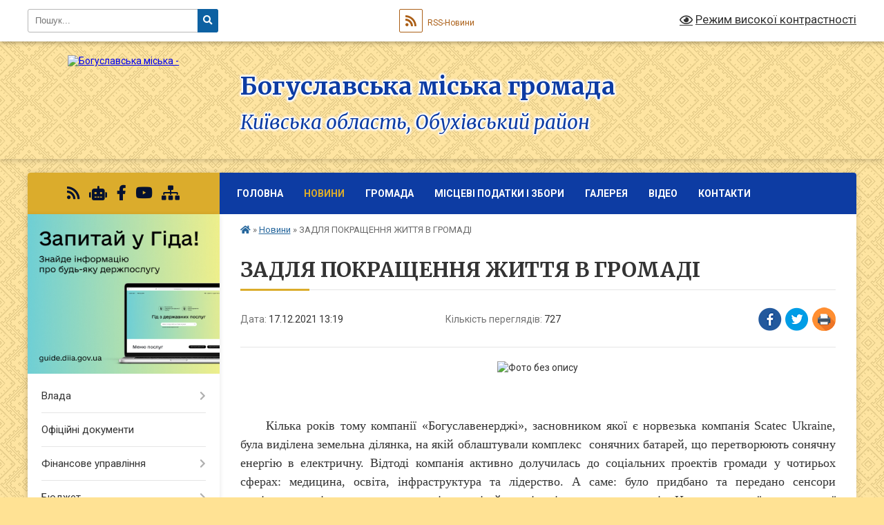

--- FILE ---
content_type: text/html; charset=UTF-8
request_url: https://boguslavska-gromada.gov.ua/news/1639740304/
body_size: 20616
content:
<!DOCTYPE html>
<html lang="uk">
<head>
	<!--[if IE]><meta http-equiv="X-UA-Compatible" content="IE=edge"><![endif]-->
	<meta charset="utf-8">
	<meta name="viewport" content="width=device-width, initial-scale=1">
	<!--[if IE]><script>
		document.createElement('header');
		document.createElement('nav');
		document.createElement('main');
		document.createElement('section');
		document.createElement('article');
		document.createElement('aside');
		document.createElement('footer');
		document.createElement('figure');
		document.createElement('figcaption');
	</script><![endif]-->
	<title>ЗАДЛЯ ПОКРАЩЕННЯ ЖИТТЯ В ГРОМАДІ | Богуславська громада</title>
	<meta name="description" content=". .  . . Кілька років тому компанії &amp;laquo;Богуславенерджі&amp;raquo;, засновником якої є норвезька компанія Scatec Ukraine, була виділена земельна ділянка, на якій облаштували комплекс  сонячних батарей, що перетворюють сонячну енерг">
	<meta name="keywords" content="ЗАДЛЯ, ПОКРАЩЕННЯ, ЖИТТЯ, В, ГРОМАДІ, |, Богуславська, громада">

	
		<meta property="og:image" content="https://rada.info/upload/users_files/25299709/5cce22a968d1a6416f19b79b94129426.jpg">
	<meta property="og:image:width" content="720">
	<meta property="og:image:height" content="540">
			<meta property="og:title" content="ЗАДЛЯ ПОКРАЩЕННЯ ЖИТТЯ В ГРОМАДІ">
				<meta property="og:type" content="article">
	<meta property="og:url" content="https://boguslavska-gromada.gov.ua/news/1639740304/">
		
		<link rel="apple-touch-icon" sizes="57x57" href="https://gromada.org.ua/apple-icon-57x57.png">
	<link rel="apple-touch-icon" sizes="60x60" href="https://gromada.org.ua/apple-icon-60x60.png">
	<link rel="apple-touch-icon" sizes="72x72" href="https://gromada.org.ua/apple-icon-72x72.png">
	<link rel="apple-touch-icon" sizes="76x76" href="https://gromada.org.ua/apple-icon-76x76.png">
	<link rel="apple-touch-icon" sizes="114x114" href="https://gromada.org.ua/apple-icon-114x114.png">
	<link rel="apple-touch-icon" sizes="120x120" href="https://gromada.org.ua/apple-icon-120x120.png">
	<link rel="apple-touch-icon" sizes="144x144" href="https://gromada.org.ua/apple-icon-144x144.png">
	<link rel="apple-touch-icon" sizes="152x152" href="https://gromada.org.ua/apple-icon-152x152.png">
	<link rel="apple-touch-icon" sizes="180x180" href="https://gromada.org.ua/apple-icon-180x180.png">
	<link rel="icon" type="image/png" sizes="192x192"  href="https://gromada.org.ua/android-icon-192x192.png">
	<link rel="icon" type="image/png" sizes="32x32" href="https://gromada.org.ua/favicon-32x32.png">
	<link rel="icon" type="image/png" sizes="96x96" href="https://gromada.org.ua/favicon-96x96.png">
	<link rel="icon" type="image/png" sizes="16x16" href="https://gromada.org.ua/favicon-16x16.png">
	<link rel="manifest" href="https://gromada.org.ua/manifest.json">
	<meta name="msapplication-TileColor" content="#ffffff">
	<meta name="msapplication-TileImage" content="https://gromada.org.ua/ms-icon-144x144.png">
	<meta name="theme-color" content="#ffffff">
	
	
		<meta name="robots" content="">
	
	<link rel="preconnect" href="https://fonts.googleapis.com">
	<link rel="preconnect" href="https://fonts.gstatic.com" crossorigin>
	<link href="https://fonts.googleapis.com/css?family=Merriweather:400i,700|Roboto:400,400i,700,700i&amp;subset=cyrillic-ext" rel="stylesheet">

    <link rel="preload" href="https://cdnjs.cloudflare.com/ajax/libs/font-awesome/5.9.0/css/all.min.css" as="style">
	<link rel="stylesheet" href="https://cdnjs.cloudflare.com/ajax/libs/font-awesome/5.9.0/css/all.min.css" integrity="sha512-q3eWabyZPc1XTCmF+8/LuE1ozpg5xxn7iO89yfSOd5/oKvyqLngoNGsx8jq92Y8eXJ/IRxQbEC+FGSYxtk2oiw==" crossorigin="anonymous" referrerpolicy="no-referrer" />
	
	
    <link rel="preload" href="//gromada.org.ua/themes/ukraine/css/styles_vip.css?v=3.38" as="style">
	<link rel="stylesheet" href="//gromada.org.ua/themes/ukraine/css/styles_vip.css?v=3.38">
	
	<link rel="stylesheet" href="//gromada.org.ua/themes/ukraine/css/64453/theme_vip.css?v=1768763050">
	
		<!--[if lt IE 9]>
	<script src="https://oss.maxcdn.com/html5shiv/3.7.2/html5shiv.min.js"></script>
	<script src="https://oss.maxcdn.com/respond/1.4.2/respond.min.js"></script>
	<![endif]-->
	<!--[if gte IE 9]>
	<style type="text/css">
		.gradient { filter: none; }
	</style>
	<![endif]-->

</head>
<body class="">

	<a href="#top_menu" class="skip-link link" aria-label="Перейти до головного меню (Alt+1)" accesskey="1">Перейти до головного меню (Alt+1)</a>
	<a href="#left_menu" class="skip-link link" aria-label="Перейти до бічного меню (Alt+2)" accesskey="2">Перейти до бічного меню (Alt+2)</a>
    <a href="#main_content" class="skip-link link" aria-label="Перейти до головного вмісту (Alt+3)" accesskey="3">Перейти до текстового вмісту (Alt+3)</a>

	

		<div id="all_screen">

						<section class="search_menu">
				<div class="wrap">
					<div class="row">
						<div class="grid-25 fl">
							<form action="https://boguslavska-gromada.gov.ua/search/" class="search">
								<input type="text" name="q" value="" placeholder="Пошук..." aria-label="Введіть пошукову фразу" required>
								<button type="submit" name="search" value="y" aria-label="Натисніть, щоб здійснити пошук"><i class="fa fa-search"></i></button>
							</form>
							<a id="alt_version_eye" href="#" title="Режим високої контрастності" onclick="return set_special('23944631c8ad88c54f17222f7c0a20c1d18adf42');"><i class="far fa-eye"></i></a>
						</div>
						<div class="grid-75">
							<div class="row">
								<div class="grid-25" style="padding-top: 13px;">
									<div id="google_translate_element"></div>
								</div>
								<div class="grid-25" style="padding-top: 13px;">
									<a href="https://gromada.org.ua/rss/64453/" class="rss" title="RSS-стрічка"><span><i class="fa fa-rss"></i></span> RSS-Новини</a>
								</div>
								<div class="grid-50 alt_version_block">

									<div class="alt_version">
										<a href="#" class="set_special_version" onclick="return set_special('23944631c8ad88c54f17222f7c0a20c1d18adf42');"><i class="far fa-eye"></i> Режим високої контрастності</a>
									</div>

								</div>
								<div class="clearfix"></div>
							</div>
						</div>
						<div class="clearfix"></div>
					</div>
				</div>
			</section>
			
			<header>
				<div class="wrap">
					<div class="row">

						<div class="grid-25 logo fl">
							<a href="https://boguslavska-gromada.gov.ua/" id="logo">
								<img src="https://rada.info/upload/users_files/25299709/gerb/герб_1.png" alt="Богуславська міська - ">
							</a>
						</div>
						<div class="grid-75 title fr">
							<div class="slogan_1">Богуславська міська громада</div>
							<div class="slogan_2">Київська область, Обухівський район</div>
						</div>
						<div class="clearfix"></div>

					</div>
					
										
				</div>
			</header>

			<div class="wrap">
				<section class="middle_block">

					<div class="row">
						<div class="grid-75 fr">
							<nav class="main_menu" id="top_menu">
								<ul>
																		<li class="">
										<a href="https://boguslavska-gromada.gov.ua/main/">Головна</a>
																													</li>
																		<li class="active has-sub">
										<a href="https://boguslavska-gromada.gov.ua/news/">Новини</a>
																				<button onclick="return show_next_level(this);" aria-label="Показати підменю"></button>
																														<ul>
																						<li>
												<a href="https://boguslavska-gromada.gov.ua/koncepcii-integrovanogo-rozvitku-teritorii-boguslavskoi-miskoi-teritorialnoi-gromadi-16-30-57-16-12-2025/">Концепції інтегрованого розвитку території Богуславської міської територіальної громади</a>
																																			</li>
																						<li>
												<a href="https://boguslavska-gromada.gov.ua/dopomoga-postrazhdalim-vid-vibuhonebezpechnih-predmetiv-14-36-25-23-12-2025/">Допомога постраждалим від вибухонебезпечних предметів</a>
																																			</li>
																						<li>
												<a href="https://boguslavska-gromada.gov.ua/ogoloshennya-11-30-59-30-01-2025/">Оголошення, повідомлення</a>
																																			</li>
																						<li class="has-sub">
												<a href="https://boguslavska-gromada.gov.ua/pitannya-gendernoi-rivnosti-zapobigannya-ta-protidiya-domashnomu-nasilstvu-torgivli-ljudmi-08-43-26-01-09-2025/">Питання ґендерної рівності. Запобігання та протидія домашньому насильству, торгівлі людьми.</a>
																								<button onclick="return show_next_level(this);" aria-label="Показати підменю"></button>
																																				<ul>
																										<li>
														<a href="https://boguslavska-gromada.gov.ua/aktualni-novini-iniciativi-zahodi-pov’yazani-z-prosuvannyam-rivnih-prav-i-mozhlivostej-zhinok-ta-cholovikiv-08-47-44-01-09-2025/">Актуальні новини, ініціативи, заходи, пов’язані з просуванням рівних прав і можливостей жінок та чоловіків</a>
													</li>
																																						</ul>
																							</li>
																						<li>
												<a href="https://boguslavska-gromada.gov.ua/vseukrainskoi-programi-mentalnogo-zdorov’ya-ti-yak-14-59-01-30-09-2025/">Всеукраїнської програми ментального здоров’я «Ти як?»</a>
																																			</li>
																																</ul>
																			</li>
																		<li class=" has-sub">
										<a href="https://boguslavska-gromada.gov.ua/gromada-09-54-15-03-09-2019/">Громада</a>
																				<button onclick="return show_next_level(this);" aria-label="Показати підменю"></button>
																														<ul>
																						<li>
												<a href="https://boguslavska-gromada.gov.ua/structure/">Картка громади</a>
																																			</li>
																						<li>
												<a href="https://boguslavska-gromada.gov.ua/informacijna-dovidka-09-54-37-03-09-2019/">Інформаційна довідка</a>
																																			</li>
																						<li>
												<a href="https://boguslavska-gromada.gov.ua/istorichna-dovidka-11-30-27-03-09-2019/">Історична довідка</a>
																																			</li>
																						<li>
												<a href="https://boguslavska-gromada.gov.ua/reglament-boguslavskoi-miskoi-radi-13-58-28-26-09-2024/">Регламент Богуславської міської ради</a>
																																			</li>
																																</ul>
																			</li>
																		<li class="">
										<a href="https://boguslavska-gromada.gov.ua/miscevi-podatki-i-zbori-11-31-18-24-01-2022/">Місцеві податки і збори</a>
																													</li>
																		<li class=" has-sub">
										<a href="https://boguslavska-gromada.gov.ua/galereya-08-16-18-20-11-2019/">Галерея</a>
																				<button onclick="return show_next_level(this);" aria-label="Показати підменю"></button>
																														<ul>
																						<li>
												<a href="https://boguslavska-gromada.gov.ua/boguslav-istorichnij-10-36-29-09-07-2020/">Богуслав історичний</a>
																																			</li>
																						<li>
												<a href="https://boguslavska-gromada.gov.ua/istoriya-boguslava-u-svitlinah-zemlyakiv-06-20-43-12-07-2022/">Історія Богуслава у світлинах земляків</a>
																																			</li>
																																</ul>
																			</li>
																		<li class="">
										<a href="https://boguslavska-gromada.gov.ua/video-09-02-10-25-10-2019/">Відео</a>
																													</li>
																		<li class="">
										<a href="https://boguslavska-gromada.gov.ua/feedback/">Контакти</a>
																													</li>
																										</ul>

								<button class="menu-button" id="open-button" tabindex="-1"><i class="fas fa-bars"></i> Меню сайту</button>

							</nav>
							
							<div class="clearfix"></div>

														<section class="bread_crumbs">
								<div xmlns:v="http://rdf.data-vocabulary.org/#"><a href="https://boguslavska-gromada.gov.ua/" title="Головна сторінка"><i class="fas fa-home"></i></a> &raquo; <a href="https://boguslavska-gromada.gov.ua/news/" aria-current="page">Новини</a>  &raquo; <span>ЗАДЛЯ ПОКРАЩЕННЯ ЖИТТЯ В ГРОМАДІ</span></div>
							</section>
							
							<main id="main_content">

																											<h1>ЗАДЛЯ ПОКРАЩЕННЯ ЖИТТЯ В ГРОМАДІ</h1>


<div class="row">
	<div class="grid-30 one_news_date">
		Дата: <span>17.12.2021 13:19</span>
	</div>
	<div class="grid-30 one_news_count">
		Кількість переглядів: <span>727</span>
	</div>
		<div class="grid-30 one_news_socials">
		<button class="social_share" data-type="fb" aria-label="Поширити у Фейсбук"><img src="//gromada.org.ua/themes/ukraine/img/share/fb.png" alt="Іконка Facebook"></button>
		<button class="social_share" data-type="tw" aria-label="Поширити в Tweitter"><img src="//gromada.org.ua/themes/ukraine/img/share/tw.png" alt="Іконка Twitter"></button>
		<button class="print_btn" onclick="window.print();" aria-label="Надрукувати статтю"><img src="//gromada.org.ua/themes/ukraine/img/share/print.png" alt="Значок принтера"></button>
	</div>
		<div class="clearfix"></div>
</div>

<hr>

<p style="text-align: center;"><img alt="Фото без опису"  alt="" src="https://rada.info/upload/users_files/25299709/5cce22a968d1a6416f19b79b94129426.jpg" style="width: 400px; height: 300px;" /></p>

<p style="text-align: center;">&nbsp;</p>

<h2 style="text-align: justify; text-indent: 1cm;"><span style="font-size:18px;"><span style="font-family:Times New Roman,Times,serif;"><span style="background:white"><span style="line-height:normal"><span lang="UK">Кілька років тому компанії &laquo;Богуславенерджі&raquo;, <span style="background:white">засновником якої є норвезька компанія </span></span><span style="background:white">Scatec</span> <span style="background:white">Ukraine</span><span lang="UK"><span style="background:white">, </span></span><span lang="UK">була виділена земельна ділянка, на якій облаштували комплекс &nbsp;сонячних батарей, що перетворюють сонячну енергію в електричну. Відтоді компанія активно долучилась до соціальних проектів громади </span><span style="background:white">у чотирьох сферах: </span><span lang="UK"><span style="background:white">м</span></span><span style="background:white">едицина, </span><span lang="UK"><span style="background:white">о</span></span><span style="background:white">світа, інфраструктура та </span><span lang="UK"><span style="background:white">л</span></span><span style="background:white">ідерство.</span><span lang="UK"><span style="background:white"> А саме: було придбано та передано сенсори моніторингу рівня глюкози у крові для дітей, нові крісла для вихованців Центру дитячої та юнацької творчості і Школи мистецтв</span></span>, відремонтували рентгенівський апарат для центральної лікарні, придбали реагент гіпохлорит натрію для води у житлово-комунальне підприємство, навісне обладнання на сміттєвоз КП &laquo;Богуславблагоустрій&raquo;, надавали допомогу з витратними матеріалами і засобами індивідуального захисту Центру сімейної медицини.</span></span></span></span></h2>

<h2 style="text-align: justify; text-indent: 1cm;"><span style="font-size:18px;"><span style="font-family:Times New Roman,Times,serif;"><span style="background:white"><span style="line-height:normal"><span lang="UK">16 грудня в сесійній залі Богуславської міської ради проходила робоча зустріч з представниками компанії, де о<span style="background:white">бговорювали </span>соціальні проекти на наступний, 2022-й рік. На зустріч запросили керівників комунальних підприємств громади, які виокреслили основні потреби.</span></span></span></span></span></h2>

<h2 style="text-align: justify; text-indent: 1cm;"><span style="font-size:18px;"><span style="font-family:Times New Roman,Times,serif;"><span style="background:white"><span style="line-height:normal">Зустріч <span lang="UK">була</span> покликана спільно напрацювати план дій. Результатом <span lang="UK">розгляду всіх пропозицій</span> буде укладений меморандум про співпрацю.</span></span></span></span></h2>
<div class="clearfix"></div>

<hr>



<p><a href="https://boguslavska-gromada.gov.ua/news/" class="btn btn-grey">&laquo; повернутися</a></p>																	
							</main>
						</div>
						<div class="grid-25 fl">

							<div class="project_name">
								<a href="https://gromada.org.ua/rss/64453/" rel="nofollow" target="_blank" title="RSS-стрічка новин сайту"><i class="fas fa-rss"></i></a>
																<a href="https://boguslavska-gromada.gov.ua/feedback/#chat_bot" title="Наша громада в смартфоні"><i class="fas fa-robot"></i></a>
																																<a href="https://www.facebook.com/boguslavrada/." rel="nofollow" target="_blank" title="Приєднуйтесь до нас у Facebook"><i class="fab fa-facebook-f"></i></a>								<a href="https://www.youtube.com/channel/UCqK8d_BtmLFX69nMQ2iXWGA" rel="nofollow" target="_blank" title="Наш Youtube-канал"><i class="fab fa-youtube"></i></a>																<a href="https://boguslavska-gromada.gov.ua/sitemap/" title="Мапа сайту"><i class="fas fa-sitemap"></i></a>
							</div>
														<aside class="left_sidebar">
							
																<div class="diia_guide">
									<a href="https://guide.diia.gov.ua/" rel="nofollow" target="_blank" title="Посилання на Гіда з державних послуг"><img src="https://gromada.org.ua/upload/diia_guide.jpg" alt="Гід державних послуг"></a>
								</div>
								
																<nav class="sidebar_menu" id="left_menu">
									<ul>
																				<li class=" has-sub">
											<a href="https://boguslavska-gromada.gov.ua/vlada-09-57-35-03-09-2019/">Влада</a>
																						<button onclick="return show_next_level(this);" aria-label="Показати підменю"></button>
																																	<i class="fa fa-chevron-right"></i>
											<ul>
																								<li class="">
													<a href="https://boguslavska-gromada.gov.ua/miskij-golova-09-57-50-03-09-2019/">Міський голова</a>
																																						</li>
																								<li class="">
													<a href="https://boguslavska-gromada.gov.ua/zastupniki-09-58-05-03-09-2019/">Заступники</a>
																																						</li>
																								<li class="">
													<a href="https://boguslavska-gromada.gov.ua/sekretar-radi-09-58-16-03-09-2019/">Секретар ради</a>
																																						</li>
																								<li class=" has-sub">
													<a href="https://boguslavska-gromada.gov.ua/deputatskij-sklad-09-58-39-03-09-2019/">Депутатський склад</a>
																										<button onclick="return show_next_level(this);" aria-label="Показати підменю"></button>
																																							<i class="fa fa-chevron-right"></i>
													<ul>
																												<li><a href="https://boguslavska-gromada.gov.ua/deputati-09-58-52-03-09-2019/">Депутати</a></li>
																												<li><a href="https://boguslavska-gromada.gov.ua/deputatski-komisii-09-59-11-03-09-2019/">Депутатські комісії</a></li>
																																									</ul>
																									</li>
																								<li class=" has-sub">
													<a href="https://boguslavska-gromada.gov.ua/gromadi-10-00-19-03-09-2019/">Громади</a>
																										<button onclick="return show_next_level(this);" aria-label="Показати підменю"></button>
																																							<i class="fa fa-chevron-right"></i>
													<ul>
																												<li><a href="https://boguslavska-gromada.gov.ua/biiveckij-starostinskij-okrug-10-00-38-03-09-2019/">Біївецький старостинський округ</a></li>
																												<li><a href="https://boguslavska-gromada.gov.ua/rozkopaneckij-starostinskij-okrug-10-00-52-03-09-2019/">Розкопанецький старостинський округ</a></li>
																												<li><a href="https://boguslavska-gromada.gov.ua/hohitvyanskij-starostinskij-okrug-10-01-12-03-09-2019/">Хохітвянський старостинський округ</a></li>
																												<li><a href="https://boguslavska-gromada.gov.ua/kidanivskij-starostinskij-okrug-10-01-25-03-09-2019/">Киданівський старостинський округ</a></li>
																												<li><a href="https://boguslavska-gromada.gov.ua/vilhoveckij-starostinskij-okrug-15-22-30-19-01-2021/">Вільховецький старостинський округ</a></li>
																												<li><a href="https://boguslavska-gromada.gov.ua/teptiivskij-starostinskij-okrug-15-38-13-19-01-2021/">Тептіївський старостинський округ</a></li>
																												<li><a href="https://boguslavska-gromada.gov.ua/dibineckij-starostinskij-okrug-15-38-35-19-01-2021/">Дибинецький  старостинський округ</a></li>
																												<li><a href="https://boguslavska-gromada.gov.ua/isajkivskij-starostinskij-okrug-15-38-55-19-01-2021/">Ісайківський старостинський округ</a></li>
																												<li><a href="https://boguslavska-gromada.gov.ua/misajlivskij-starostinskij-okrug-15-39-16-19-01-2021/">Мисайлівський старостинський округ</a></li>
																												<li><a href="https://boguslavska-gromada.gov.ua/moskalenkivskij-starostinskij-okrug-15-39-35-19-01-2021/">Москаленківський старостинський округ</a></li>
																												<li><a href="https://boguslavska-gromada.gov.ua/savarskij-starostinskij-okrug-15-39-56-19-01-2021/">Саварський старостинський округ</a></li>
																												<li><a href="https://boguslavska-gromada.gov.ua/shupikivskij-starostinskij-okrug-15-40-16-19-01-2021/">Шупиківський старостинський округ</a></li>
																																									</ul>
																									</li>
																								<li class="">
													<a href="https://boguslavska-gromada.gov.ua/personalnij-sklad-vikonavchogo-komitetu-10-01-42-03-09-2019/">Персональний склад виконавчого комітету</a>
																																						</li>
																								<li class=" has-sub">
													<a href="https://boguslavska-gromada.gov.ua/viddili-vikonavchogo-komitetu-10-02-01-03-09-2019/">Відділи виконавчого комітету</a>
																										<button onclick="return show_next_level(this);" aria-label="Показати підменю"></button>
																																							<i class="fa fa-chevron-right"></i>
													<ul>
																												<li><a href="https://boguslavska-gromada.gov.ua/viddil-dokumentoobigu-ta-organizacijnoinformacijnogo-zabezpechennya-08-34-45-09-11-2021/">Відділ документообігу та організаційно-інформаційного забезпечення</a></li>
																												<li><a href="https://boguslavska-gromada.gov.ua/viddil-zhitlovokomunalnogo-gospodarstva-komunalnoi-vlasnosti-infrastrukturi-ta-civilnogo-zahistu-naselennya-08-44-23-04-03-2021/">Відділ містобудування, архітектури та житлово-комунального господарства</a></li>
																												<li><a href="https://boguslavska-gromada.gov.ua/viddil-buhgalterskogo-obliku-zvitnosti-ta-gospodarskogo-zabezpechennya-09-48-24-18-09-2020/">Відділ бухгалтерського обліку, звітності та господарського забезпечення</a></li>
																												<li><a href="https://boguslavska-gromada.gov.ua/viddil-zemleustroju-ta-zhitlovokomunalnogo-gospodarstva-10-02-34-03-09-2019/">Відділ з питань земельних відносин</a></li>
																												<li><a href="https://boguslavska-gromada.gov.ua/viddil-agropromislovogo-kompleksu-ekologii-ta-vikoristannya-zemel-sg-priznachennya-13-11-49-01-07-2021/">Відділ агропромислового розвитку, екології та використання земель с/г призначення</a></li>
																												<li><a href="https://boguslavska-gromada.gov.ua/juridichnij-viddil-14-16-16-28-11-2019/">Відділ юридичного та кадрового забезпечення</a></li>
																												<li><a href="https://boguslavska-gromada.gov.ua/viddil-mistobuduvannya-ta-arhitekturi-14-41-03-25-02-2021/">Відділ містобудування та архітектури</a></li>
																												<li><a href="https://boguslavska-gromada.gov.ua/sluzhba-u-spravah-ditej-ta-simi-10-39-00-18-09-2020/">Служба у справах дітей та сім`ї</a></li>
																												<li><a href="https://boguslavska-gromada.gov.ua/viddil-nadannya-administrativnih-poslug-10-03-06-03-09-2019/">Відділ «Центр надання адміністративних послуг»</a></li>
																												<li><a href="https://boguslavska-gromada.gov.ua/viddil-socialnogo-zahistu-naselennya-ta-veteranskoi-politiki-14-03-53-29-10-2024/">Відділ соціального захисту населення та ветеранської політики</a></li>
																																									</ul>
																									</li>
																																			</ul>
																					</li>
																				<li class="">
											<a href="https://boguslavska-gromada.gov.ua/docs/">Офіційні документи</a>
																																</li>
																				<li class=" has-sub">
											<a href="https://boguslavska-gromada.gov.ua/finansove-upravlinnya-13-46-23-04-06-2021/">Фінансове управління</a>
																						<button onclick="return show_next_level(this);" aria-label="Показати підменю"></button>
																																	<i class="fa fa-chevron-right"></i>
											<ul>
																								<li class="">
													<a href="https://boguslavska-gromada.gov.ua/nakazi-15-56-05-13-07-2021/">Накази</a>
																																						</li>
																								<li class="">
													<a href="https://boguslavska-gromada.gov.ua/struktura-upravlinnya-13-48-07-04-06-2021/">Структура управління</a>
																																						</li>
																								<li class=" has-sub">
													<a href="https://boguslavska-gromada.gov.ua/bjudzhetni-zapiti-13-49-07-04-06-2021/">Бюджетні запити</a>
																										<button onclick="return show_next_level(this);" aria-label="Показати підменю"></button>
																																							<i class="fa fa-chevron-right"></i>
													<ul>
																												<li><a href="https://boguslavska-gromada.gov.ua/20212023-roki-13-53-34-04-06-2021/">2021-2023 роки</a></li>
																												<li><a href="https://boguslavska-gromada.gov.ua/bjudzhetni-zapiti-2022-—-2024-r-08-22-06-13-06-2023/">2022 — 2024 роки</a></li>
																												<li><a href="https://boguslavska-gromada.gov.ua/2022-—-2024-roki-08-25-26-13-06-2023/">2023 — 2025 роки</a></li>
																												<li><a href="https://boguslavska-gromada.gov.ua/2024-—-2026-roki-09-36-56-17-01-2024/">2024 — 2026 роки</a></li>
																												<li><a href="https://boguslavska-gromada.gov.ua/2025-2027-roki-10-42-14-09-10-2024/">2025 - 2027 РОКИ</a></li>
																												<li><a href="https://boguslavska-gromada.gov.ua/2026-—-2028-roki-16-55-59-23-12-2025/">2026 — 2028 РОКИ</a></li>
																																									</ul>
																									</li>
																								<li class=" has-sub">
													<a href="https://boguslavska-gromada.gov.ua/rozpis-miskogo-bjudzhetu-13-49-35-04-06-2021/">Розпис міського бюджету</a>
																										<button onclick="return show_next_level(this);" aria-label="Показати підменю"></button>
																																							<i class="fa fa-chevron-right"></i>
													<ul>
																												<li><a href="https://boguslavska-gromada.gov.ua/2021-rik-14-05-01-04-06-2021/">2021 рік</a></li>
																												<li><a href="https://boguslavska-gromada.gov.ua/2024-rik-08-24-26-19-01-2024/">2024 рік</a></li>
																																									</ul>
																									</li>
																								<li class=" has-sub">
													<a href="https://boguslavska-gromada.gov.ua/pasporti-bjudzhetnih-program-13-49-56-04-06-2021/">Паспорти бюджетних програм</a>
																										<button onclick="return show_next_level(this);" aria-label="Показати підменю"></button>
																																							<i class="fa fa-chevron-right"></i>
													<ul>
																												<li><a href="https://boguslavska-gromada.gov.ua/2021-rik-14-13-53-04-06-2021/">2021 рік</a></li>
																												<li><a href="https://boguslavska-gromada.gov.ua/2022-rik-10-36-06-20-01-2022/">2022 рік</a></li>
																												<li><a href="https://boguslavska-gromada.gov.ua/2023-rik-08-30-55-13-06-2023/">2023 рік</a></li>
																												<li><a href="https://boguslavska-gromada.gov.ua/2024-rik-09-26-18-17-01-2024/">2024 рік</a></li>
																												<li><a href="https://boguslavska-gromada.gov.ua/2025-rik-16-56-17-15-01-2025/">2025 рік</a></li>
																												<li><a href="https://boguslavska-gromada.gov.ua/2026-rik-14-15-53-07-01-2026/">2026 рік</a></li>
																																									</ul>
																									</li>
																								<li class=" has-sub">
													<a href="https://boguslavska-gromada.gov.ua/plani-diyalnosti-finansovogo-upravlinnya-boguslavskoi-miskoi-radi-08-30-32-19-01-2024/">Плани діяльності фінансового управління Богуславської міської ради</a>
																										<button onclick="return show_next_level(this);" aria-label="Показати підменю"></button>
																																							<i class="fa fa-chevron-right"></i>
													<ul>
																												<li><a href="https://boguslavska-gromada.gov.ua/2021-rik-08-31-19-19-01-2024/">2021 рік</a></li>
																												<li><a href="https://boguslavska-gromada.gov.ua/2022-rik-08-31-45-19-01-2024/">2022 рік</a></li>
																												<li><a href="https://boguslavska-gromada.gov.ua/2023-rik-08-32-03-19-01-2024/">2023 рік</a></li>
																												<li><a href="https://boguslavska-gromada.gov.ua/2024-rik-08-32-18-19-01-2024/">2024 рік</a></li>
																												<li><a href="https://boguslavska-gromada.gov.ua/2025-rik-14-14-32-27-01-2025/">2025 рік</a></li>
																												<li><a href="https://boguslavska-gromada.gov.ua/2026-rik-16-06-36-19-11-2025/">2026 рік</a></li>
																																									</ul>
																									</li>
																																			</ul>
																					</li>
																				<li class=" has-sub">
											<a href="https://boguslavska-gromada.gov.ua/inshi-dokumenti-14-00-32-27-02-2020/">Бюджет</a>
																						<button onclick="return show_next_level(this);" aria-label="Показати підменю"></button>
																																	<i class="fa fa-chevron-right"></i>
											<ul>
																								<li class=" has-sub">
													<a href="https://boguslavska-gromada.gov.ua/bjudzhetni-zapiti-14-01-47-27-02-2020/">Бюджетні запити</a>
																										<button onclick="return show_next_level(this);" aria-label="Показати підменю"></button>
																																							<i class="fa fa-chevron-right"></i>
													<ul>
																												<li><a href="https://boguslavska-gromada.gov.ua/instrukciya-z-pidgotovki-bjudzhetnih-zapitiv-15-12-05-04-06-2021/">Інструкція з підготовки бюджетних запитів</a></li>
																												<li><a href="https://boguslavska-gromada.gov.ua/bjudzhetni-zapiti-vikonavchogo-komitetu-bmr-15-20-41-04-06-2021/">Бюджетні запити виконавчого комітету БМР</a></li>
																																									</ul>
																									</li>
																								<li class=" has-sub">
													<a href="https://boguslavska-gromada.gov.ua/pasporti-bjudzhetnih-program-14-02-09-27-02-2020/">Паспорти бюджетних програм</a>
																										<button onclick="return show_next_level(this);" aria-label="Показати підменю"></button>
																																							<i class="fa fa-chevron-right"></i>
													<ul>
																												<li><a href="https://boguslavska-gromada.gov.ua/pasporti-bjudzhetnih-program-vikonavchogo-komitetu-bmr-15-24-25-04-06-2021/">Паспорти бюджетних програм виконавчого комітету БМР</a></li>
																												<li><a href="https://boguslavska-gromada.gov.ua/2021-rik-15-25-07-04-06-2021/">2021 рік</a></li>
																												<li><a href="https://boguslavska-gromada.gov.ua/2020-rik-15-25-46-04-06-2021/">2020 рік</a></li>
																												<li><a href="https://boguslavska-gromada.gov.ua/2023-rik-08-53-40-14-02-2023/">2023 рік</a></li>
																												<li><a href="https://boguslavska-gromada.gov.ua/2022-rik-11-00-36-28-01-2022/">2022 рік</a></li>
																												<li><a href="https://boguslavska-gromada.gov.ua/2024-rik-15-51-28-09-01-2024/">2024 рік</a></li>
																												<li><a href="https://boguslavska-gromada.gov.ua/2025-rik-08-33-13-16-01-2025/">2025 рік</a></li>
																												<li><a href="https://boguslavska-gromada.gov.ua/2026-rik-16-27-07-12-01-2026/">2026 рік</a></li>
																																									</ul>
																									</li>
																								<li class="">
													<a href="https://boguslavska-gromada.gov.ua/rozpis-miskogo-bjudzhetu-09-43-50-02-06-2020/">Розпис міського бюджету</a>
																																						</li>
																								<li class=" has-sub">
													<a href="https://boguslavska-gromada.gov.ua/rishennya-sesij-pro-miskij-bjudzhet-15-38-56-04-06-2021/">Рішення сесій і виконкомів про міський бюджет</a>
																										<button onclick="return show_next_level(this);" aria-label="Показати підменю"></button>
																																							<i class="fa fa-chevron-right"></i>
													<ul>
																												<li><a href="https://boguslavska-gromada.gov.ua/2021-rik-15-39-16-04-06-2021/">2021 рік</a></li>
																												<li><a href="https://boguslavska-gromada.gov.ua/2022-rik-15-28-50-13-12-2021/">2022 рік</a></li>
																												<li><a href="https://boguslavska-gromada.gov.ua/rishennya-sesij-i-vikonkomiv-pro-miskij-bjudzhet-na-2023-rik-15-07-29-27-02-2023/">2023</a></li>
																												<li><a href="https://boguslavska-gromada.gov.ua/2024-rik-16-30-51-18-01-2024/">2024 рік</a></li>
																												<li><a href="https://boguslavska-gromada.gov.ua/2025-rik-14-36-53-01-01-2025/">2025 рік</a></li>
																																									</ul>
																									</li>
																								<li class=" has-sub">
													<a href="https://boguslavska-gromada.gov.ua/zviti-pro-vikonannya-miskogo-bjudzhetu-15-48-27-04-06-2021/">Звіти про виконання міського бюджету</a>
																										<button onclick="return show_next_level(this);" aria-label="Показати підменю"></button>
																																							<i class="fa fa-chevron-right"></i>
													<ul>
																												<li><a href="https://boguslavska-gromada.gov.ua/2020-rik-15-50-35-04-06-2021/">2020 рік</a></li>
																												<li><a href="https://boguslavska-gromada.gov.ua/2021-rik-15-50-49-04-06-2021/">2021 рік</a></li>
																												<li><a href="https://boguslavska-gromada.gov.ua/2022-rik-15-17-48-27-02-2023/">2022 рік</a></li>
																												<li><a href="https://boguslavska-gromada.gov.ua/2023-rik-16-20-51-28-04-2023/">2023 р.</a></li>
																												<li><a href="https://boguslavska-gromada.gov.ua/2024-rik-14-43-51-01-05-2024/">2024 рік</a></li>
																												<li><a href="https://boguslavska-gromada.gov.ua/2025-rik-14-37-17-01-01-2025/">2025 РІК</a></li>
																																									</ul>
																									</li>
																								<li class=" has-sub">
													<a href="https://boguslavska-gromada.gov.ua/serednostrokove-bjudzhetuvannya-15-51-28-04-06-2021/">Середньострокове бюджетування</a>
																										<button onclick="return show_next_level(this);" aria-label="Показати підменю"></button>
																																							<i class="fa fa-chevron-right"></i>
													<ul>
																												<li><a href="https://boguslavska-gromada.gov.ua/20222024-roki-15-51-58-04-06-2021/">2022-2024 роки</a></li>
																												<li><a href="https://boguslavska-gromada.gov.ua/2025-—-2027-roki-16-34-18-18-07-2024/">2025 — 2027 роки</a></li>
																												<li><a href="https://boguslavska-gromada.gov.ua/2026-—-2028-roki-16-09-29-23-07-2025/">2026 — 2028 РОКИ</a></li>
																																									</ul>
																									</li>
																								<li class="">
													<a href="https://boguslavska-gromada.gov.ua/bjudzhet-uchasti-13-32-00-26-11-2021/">Бюджет участі</a>
																																						</li>
																								<li class=" has-sub">
													<a href="https://boguslavska-gromada.gov.ua/programi-socialnoekonomichnogo-ta-kulturnogo-rozvitku-boguslavskoi-miskoi-teritorialnoi-gromadi-10-32-38-07-10-2024/">Програми соціально-економічного та культурного розвитку Богуславської міської територіальної громади</a>
																										<button onclick="return show_next_level(this);" aria-label="Показати підменю"></button>
																																							<i class="fa fa-chevron-right"></i>
													<ul>
																												<li><a href="https://boguslavska-gromada.gov.ua/programa-vidznachennya-derzhavnih-ta-profesijnih-svyat-juvilejnih-dat-zaohochennya-za-zaslugi-pered-boguslavskoju-miskoju-teritorialnoju-gro-13-54-24-02-12-2024/">27 Програма відзначення державних та професійних свят, ювілейних дат, заохочення за заслуги перед Богуславською міською територіальною громадою</a></li>
																												<li><a href="https://boguslavska-gromada.gov.ua/programa-vidshkoduvannya-vitrat-na-nadannya-pilg-za-telekomunikacijni-poslugi-ta-kompensacii-pilgovogo-proizdu-okremih-kategorij-gromadyan-n-13-59-25-02-12-2024/">28 Програма відшкодування витрат на надання пільг за телекомунікаційні послуги та компенсації пільгового проїзду окремих категорій громадян на автобусних маршрутах загального користування   Богуславської міської ради</a></li>
																												<li><a href="https://boguslavska-gromada.gov.ua/programa-rozvitku-fizichnoi-kulturi-i-sportu-boguslavskoi-miskoi-teritorialnoi-gromadi-14-03-04-02-12-2024/">29 Програма розвитку фізичної культури і спорту Богуславської  міської територіальної громади</a></li>
																												<li><a href="https://boguslavska-gromada.gov.ua/programa-chlenski-vneski-16-27-22-16-10-2024/">Програма «Членські внески»</a></li>
																												<li><a href="https://boguslavska-gromada.gov.ua/ekologichna-programa-boguslavskoi-miskoi-teritorialnoi-gromadi-09-45-26-17-10-2024/">Екологічна програма Богуславської міської територіальної громади</a></li>
																												<li><a href="https://boguslavska-gromada.gov.ua/programa-remontu-ta-rekonstrukcii-dorozhnogo-pokrittya-vulic-trotuariv-skveriv-ta-zon-vidpochinku-boguslavskoi-miskoi-teritorialnoi-gromadi-09-48-32-17-10-2024/">Програма ремонту та реконструкції дорожнього покриття вулиць, тротуарів, скверів та зон відпочинку Богуславської міської територіальної громади</a></li>
																												<li><a href="https://boguslavska-gromada.gov.ua/programa-finansovoi-pidtrimki-diyalnosti-ta-rozvitku-kp-bmr-apteka-pri-boguslavskij-cl-10-00-26-17-10-2024/">13 Програма фінансової підтримки діяльності та розвитку КП БМР «Аптека при Богуславській ЦЛ»</a></li>
																												<li><a href="https://boguslavska-gromada.gov.ua/programa-pidtrimki-rozvitku-zasobiv-masovoi-informacii-boguslavskoi-otg-na-20252027-roki-10-33-29-07-10-2024/">1 Програма  підтримки розвитку засобів масової інформації Богуславської ОТГ</a></li>
																												<li><a href="https://boguslavska-gromada.gov.ua/programa-zahistu-naselennya-i-teritorij-boguslavskoi-miskoi-teritorialnoi-gromadi-vid-nadzvichajnih-situacij-tehnogennogo-ta-prirodnogo-hara-11-24-34-17-10-2024/">14. Програма захисту населення і територій Богуславської  міської територіальної громади  від надзвичайних ситуацій техногенного та природного характеру та військової агресії</a></li>
																												<li><a href="https://boguslavska-gromada.gov.ua/programa-finansovoi-pidtrimki-komunalnogo-nekomercijnogo-pidpriemstva-boguslavskoi-miskoi-radi-boguslavskij-centr-pervinnoi-medikosanitarnoi-11-27-41-17-10-2024/">15 Програма фінансової підтримки Комунального некомерційного підприємства Богуславської міської ради “Богуславський центр первинної медико-санітарної допомоги”</a></li>
																												<li><a href="https://boguslavska-gromada.gov.ua/57-programa-z-utverdzhennya-ukrainskoi-nacionalnoi-ta-gromadyanskoi-identichnosti-09-13-51-25-12-2025/">57 Програма з утвердження української національної та громадянської ідентичності</a></li>
																												<li><a href="https://boguslavska-gromada.gov.ua/programa-zabezpechennya-mobilizacijnoi-pidgotovki-ta-provedennya-mobilizacii-na-teritorii-boguslavskoi-miskoi-teritorialnoi-gromadi-14-10-00-29-10-2025/">Програма забезпечення мобілізаційної підготовки та проведення  мобілізації на  території Богуславської міської територіальної громади</a></li>
																												<li><a href="https://boguslavska-gromada.gov.ua/programa-ohorona-ta-zberezhennya-kulturnoi-spadschini-na-teritorii-boguslavskoi-miskoi-teritorialnoi-gromadi-14-18-12-29-10-2025/">Програма «Охорона та збереження культурної спадщини на території Богуславської міської територіальної громади»</a></li>
																												<li><a href="https://boguslavska-gromada.gov.ua/programa-nadannya-dopomogi-hvorim-z-hronichnoju-nirkovoju-nedostatnistju-yaki-prozhivajut-na-teritorii-boguslavskoi-teritorialnoi-gromadi-ta-14-20-50-29-10-2025/">Програма надання допомоги хворим з хронічною нирковою недостатністю, які проживають на території Богуславської територіальної громади та отримують програмний гемодіаліз</a></li>
																												<li><a href="https://boguslavska-gromada.gov.ua/programa-cukrovij-i-necukrovij-diabet-u-boguslavskij-teritorialnij-gromadi-14-23-17-29-10-2025/">Програма «Цукровий і нецукровий діабет» у Богуславській територіальній громаді</a></li>
																												<li><a href="https://boguslavska-gromada.gov.ua/programa-finansovoi-pidtrimki-komunalnogo-nekomercijnogo-pidpriemstva-boguslavskoi-miskoi-radi-boguslavska-centralna-likarnya-11-03-37-07-10-2024/">2 Програма фінансової підтримки Комунального некомерційного  підприємства Богуславської міської ради «Богуславська центральна лікарня»</a></li>
																												<li><a href="https://boguslavska-gromada.gov.ua/programa-finansovoi-pidtrimki-vijskovih-chastin-zbrojnih-sil-ukraini-16-08-24-01-12-2025/">53 Програма фінансової підтримки військових частин Збройних Сил України</a></li>
																												<li><a href="https://boguslavska-gromada.gov.ua/54-programa-diyalnosti-ob-ednannya-osib-z-invalidnistju-chornobilya-boguslavskoi-teritorialnoi-gromadi-obuhivskogo-rajonu-kiivskoi-oblasti-16-13-00-01-12-2025/">54 Програма діяльності «Об єднання осіб з інвалідністю Чорнобиля Богуславської територіальної громади Обухівського району Київської області»</a></li>
																												<li><a href="https://boguslavska-gromada.gov.ua/55-programa-rozvitku-mizhnarodnogo-spivrobitnictva-boguslavskoi-miskoi-teritorialnoi-gromadi-16-18-06-01-12-2025/">55 Програма розвитку міжнародного співробітництва Богуславської міської територіальної громади</a></li>
																												<li><a href="https://boguslavska-gromada.gov.ua/56-programa-finansovoi-pidtrimki-kp-bmr-boguslavske-zhitlovokomunalne-pidpriemstvo-16-23-42-01-12-2025/">56 Програма фінансової підтримки КП БМР «Богуславське житлово-комунальне підприємство»</a></li>
																												<li><a href="https://boguslavska-gromada.gov.ua/programa-zabezpechennya-mistobudivnoju-dokumentacieju-boguslavskoi-miskoi-teritorialnoi-gromadi-obuhivskogo-rajonu-kiivskoi-oblasti-na-20252-14-11-23-24-06-2025/">43 Програма забезпечення містобудівною документацією Богуславської міської територіальної громади Обухівського району Київської області</a></li>
																												<li><a href="https://boguslavska-gromada.gov.ua/programa-ozdorovlennya-ta-vidpochinku-ditej-socialnonezahischenih-kategorij-14-15-26-24-06-2025/">Програма оздоровлення та відпочинку дітей соціально-незахищених категорій</a></li>
																												<li><a href="https://boguslavska-gromada.gov.ua/programa-spriyannya-rozvitku-volonterstva-na-teritorii-boguslavskoi-miskoi-teritorialnoi-gromadi-15-11-24-15-07-2025/">Програма сприяння розвитку волонтерства на території Богуславської міської територіальної громади</a></li>
																												<li><a href="https://boguslavska-gromada.gov.ua/programa-pidtrimki-tvorchih-ta-obdarovanih-ditej-osvitnih-zakladiv-boguslavskoi-miskoi-teritorialnoi-gromadi-14-39-43-25-04-2025/">Програма підтримки творчих та обдарованих дітей освітніх закладів Богуславської міської територіальної громади</a></li>
																												<li><a href="https://boguslavska-gromada.gov.ua/programa-viplati-odnorazovoi-groshovoi-dopomogi-vipusknikam-zakladiv-zagalnoi-serednoi-osviti-boguslavskoi-miskoi-teritorialnoi-gromadi-iz-c-16-11-07-31-07-2025/">Програма виплати одноразової грошової допомоги випускникам закладів загальної середньої освіти Богуславської міської територіальної громади із числа дітей-сиріт та дітей, позбавлених батьківського піклування</a></li>
																												<li><a href="https://boguslavska-gromada.gov.ua/programa-pidtrimki-ta-rozvitku-molodizhnogo-ruhu-boguslavskoi-miskoi-radi-molod-boguslavschini-16-15-31-31-07-2025/">Програма підтримки та розвитку молодіжного руху Богуславської міської ради, «МОЛОДЬ БОГУСЛАВЩИНИ»</a></li>
																												<li><a href="https://boguslavska-gromada.gov.ua/programa-rozvitku-komunalnoi-ustanovi-centr-nadannya-socialnih-poslug-11-12-57-28-05-2025/">Програма розвитку комунальної установи «Центр надання соціальних послуг»</a></li>
																												<li><a href="https://boguslavska-gromada.gov.ua/programa-rozroblennya-dokumentacii-iz-zemleustroju-na-teritorii-boguslavskoi-miskoi-teritorialnoi-gromadi-obuhivskogo-rajonu-kiivskoi-oblast-14-20-59-02-10-2025/">Програма  розроблення документації із  землеустрою на території Богуславської міської територіальної громади  Обухівського району Київської області</a></li>
																												<li><a href="https://boguslavska-gromada.gov.ua/programa-policejskij-oficer-gromadi-14-46-10-25-04-2025/">41 Програма «Поліцейський офіцер громади»</a></li>
																												<li><a href="https://boguslavska-gromada.gov.ua/programa-gromadskij-bjudzhet-boguslavskoi-teritorialnoi-gromadi-11-30-31-17-10-2024/">Програма «Громадський бюджет  Богуславської  територіальної громади</a></li>
																												<li><a href="https://boguslavska-gromada.gov.ua/programa-vprovadzhennya-sistemi-videosposterezhennya-bezpechne-misto-10-31-51-27-02-2025/">Програма впровадження системи  відеоспостереження  ”Безпечне місто"</a></li>
																												<li><a href="https://boguslavska-gromada.gov.ua/programa-profilaktiki-zlochinnosti-ta-spriyannya-diyalnosti-pravoohoronnih-organiv-nacionalnoi-policii-na-teritorii-boguslavskoi-miskoi-teri-10-37-06-27-02-2025/">Програма профілактики злочинності та сприяння діяльності правоохоронних органів Національної поліції на території Богуславської міської територіальної громади</a></li>
																												<li><a href="https://boguslavska-gromada.gov.ua/programa-zahistu-naselennya-i-teritorij-vid-nadzvichajnih-situacij-tehnogennogo-ta-prirodnogo-harakteru-zabezpechennya-pozhezhnoi-bezpeki-bo-15-43-33-31-03-2025/">Програма захисту населення і територій від надзвичайних ситуацій техногенного та природного характеру, забезпечення пожежної безпеки Богуславської міської територіальної громади</a></li>
																												<li><a href="https://boguslavska-gromada.gov.ua/programa-rozvitku-bazovogo-komunalnogo-sportivnogo-zakladu-kolos-boguslavskoi-miskoi-radi-15-46-24-31-03-2025/">Програма розвитку Базового комунального спортивного закладу «Колос» Богуславської міської ради</a></li>
																												<li><a href="https://boguslavska-gromada.gov.ua/programa-socialnoekonomichnogo-ta-kulturnogo-rozvitku-boguslavskoi-miskoi-teritorialnoi-gromadi-10-41-19-27-02-2025/">Програма  соціально-економічного  та культурного розвитку  Богуславської міської  територіальної громади</a></li>
																												<li><a href="https://boguslavska-gromada.gov.ua/programa-nadannya-povorotnoi-finansovoi-dopomogi-scho-viplachuetsya-patronatnim-vihovatelyam-do-momentu-otrimannya-derzhavnoi-socialnoi-dopo-10-43-26-27-02-2025/">Програма надання поворотної фінансової допомоги, що виплачується патронатним вихователям до моменту отримання державної  соціальної допомоги</a></li>
																												<li><a href="https://boguslavska-gromada.gov.ua/programa-rozvitku-arhivnoi-spravi-v-boguslavskij-miskij-teritorialnij-gromadi-11-09-45-07-10-2024/">3 Програма розвитку архівної справи в  Богуславській міській  територіальній громаді</a></li>
																												<li><a href="https://boguslavska-gromada.gov.ua/programa-pridbannya-u-komunalnu-vlasnist-boguslavskoi-teritorialnoi-gromadi-ob’ektiv-neruhomogo-majna-zhitla-11-34-00-17-10-2024/">Програма «Придбання у комунальну власність Богуславської територіальної громади об’єктів нерухомого майна (житла)»</a></li>
																												<li><a href="https://boguslavska-gromada.gov.ua/programa-vneski-do-statutnogo-kapitalu-komunalnih-pidpriemstv-boguslavskoi-miskoi-radi-11-36-55-17-10-2024/">Програма внески до статутного капіталу комунальних підприємств Богуславської міської ради</a></li>
																												<li><a href="https://boguslavska-gromada.gov.ua/programa-upravlinnya-majnom-komunalnoi-vlasnosti-boguslavskoi-miskoi-teritorialnoi-gromadi-v-osobi-boguslavskoi-miskoi-radi-obuhivskogo-rajo-11-40-43-17-10-2024/">Програма управління майном комунальної власності     Богуславської міської територіальної громади в особі Богуславської міської ради Обухівського району Київської області</a></li>
																												<li><a href="https://boguslavska-gromada.gov.ua/programa-pidtrimki-dobrovolchogo-formuvannya-boguslavskoi-teritorialnoi-gromadi-№-1-11-43-27-17-10-2024/">Програма підтримки Добровольчого формування Богуславської територіальної громади № 1</a></li>
																												<li><a href="https://boguslavska-gromada.gov.ua/programa-pidtrimki-vnutrishno-peremischenih-osib-13-04-58-30-01-2025/">Програма  підтримки внутрішньо переміщених  осіб</a></li>
																												<li><a href="https://boguslavska-gromada.gov.ua/59-programa-zabezpechennya-medichnimi-virobami-ta-inshimi-zasobami-osib-z-invalidnistju-ditej-z-invalidnistju-inshih-okremih-kategorij-nasel-13-18-11-30-01-2025/">59 Програма забезпечення медичними виробами та іншими засобами осіб з інвалідністю, дітей з інвалідністю,  інших окремих категорій населення  Богуславської міської територіальної  громади  за певними категоріями захворювань</a></li>
																												<li><a href="https://boguslavska-gromada.gov.ua/62-programa-socialnoi-pidtrimki-veteraniv-vijni-zahisnikivzahisnic-ukraini-ta-chleniv-ih-simej-chleniv-simej-zagiblih-pomerlih-veteraniv-vij-13-22-28-30-01-2025/">33.  Програма соціальної підтримки ветеранів війни,  Захисників/Захисниць України та членів їх сімей, членів сімей загиблих (померлих) ветеранів війни, Захисників та  Захисниць України</a></li>
																												<li><a href="https://boguslavska-gromada.gov.ua/programa-rozvitku-ta-funkcionuvannya-ukrainskoi-movi-yak-derzhavnoi-v-usih-sferah-suspilnogo-zhittya-na-teritorii-boguslavskoi-miskoi-terito-14-43-19-30-12-2024/">Програма розвитку  та функціонування української мови як державної в усіх сферах суспільного життя на території Богуславської міської територіальної громади</a></li>
																												<li><a href="https://boguslavska-gromada.gov.ua/programa-vidshkoduvannya-riznici-mizh-rozmirom-ekonomichno-obgruntovanogo-tarifu-ta-rozmirom-tarifu-viznachenogo-do-zastosuvannya-na-poslugi-11-46-32-17-10-2024/">63 Програма відшкодування  різниці між розміром економічно обґрунтованого тарифу  та розміром тарифу визначеного до застосування на послуги з централізованого водопостачання  для населення  для Комунального підприємства Богуславської міськ</a></li>
																												<li><a href="https://boguslavska-gromada.gov.ua/programa-socialnogo-zahistu-naselennya-boguslavskoi--miskoi-teritorialnoi-gromadi-16-14-00-28-11-2024/">23. Програма соціального захисту населення Богуславської   міської територіальної громади</a></li>
																												<li><a href="https://boguslavska-gromada.gov.ua/programa-borotbi-z-karantinnimi-roslinami-na-teritorii-boguslavskoi-miskoi-teritorialnoi-gromadi-16-52-52-08-10-2024/">Програма  боротьби з карантинними рослинами на території Богуславської міської територіальної громади</a></li>
																												<li><a href="https://boguslavska-gromada.gov.ua/programa-rozvitku-kulturi-boguslavskoi-miskoi-teritorialnoi-gromadi-16-18-21-28-11-2024/">25 Програма  розвитку культури Богуславської  міської територіальної громади</a></li>
																												<li><a href="https://boguslavska-gromada.gov.ua/pro-zatverdzhennya-programi-dlya-krivdnikiv-u-boguslavskij-miskij-teritorialnij-gromadi-15-37-04-31-10-2024/">Про затвердження Програми  для кривдників  у Богуславській міській територіальній громаді</a></li>
																												<li><a href="https://boguslavska-gromada.gov.ua/programa-rozvitku-sistemi-osviti-boguslavskoi-miskoi-teritorialnoi-gromadi-kiivskoi-oblasti-16-23-14-28-11-2024/">22 Програма  розвитку системи освіти Богуславської міської територіальної громади Київської області</a></li>
																												<li><a href="https://boguslavska-gromada.gov.ua/programa-organizacii-harchuvannya-uchniv-ta-vihovanciv-zakladiv-osviti-boguslavskoi-miskoi-radi-16-27-10-28-11-2024/">26 Програма організації харчування учнів та вихованців закладів освіти Богуславської міської ради</a></li>
																												<li><a href="https://boguslavska-gromada.gov.ua/programa-rozvitku-ta-utrimannya-zhitlovokomunalnogo-gospodarstva-ta-blagoustroju-boguslavskoi-miskoi-teritorialnoi-gromadi-13-48-31-07-10-2024/">Програма розвитку та утримання житлово-комунального господарства та благоустрою  Богуславської міської  територіальної громади</a></li>
																												<li><a href="https://boguslavska-gromada.gov.ua/programa-socialnogo-zahistu-naselennya-ta-pidtrimki-osib-yaki-prijmajut-uchast-u-vijskovih-diyah-pov’yazanih-z-vijskovoju-agresieju-rosijs-11-25-53-16-10-2024/">Програма соціального захисту населення та підтримки осіб,  які приймають участь у військових діях  пов’язаних з військовою агресією російської федерації проти України і членів їх сімей-мешканців Богуславської міської територіальної громади</a></li>
																												<li><a href="https://boguslavska-gromada.gov.ua/programa--z-organizacii-ta-provedennya-oplachuvanih-gromadskih-ta-inshih-robit-timchasovogo-harakteru-na-teritorii-boguslavskoi-teritorialno-09-51-51-10-10-2024/">Програма   з організації та проведення оплачуваних громадських та інших робіт тимчасового характеру  на території Богуславської територіальної громади</a></li>
																												<li><a href="https://boguslavska-gromada.gov.ua/programa-kontrolju-za-utrimannyam-domashnih-tvarin-ta-reguljuvannya-chiselnosti-bezpritulnih-tvarin-gumannimi-metodami-na-teritorii-boguslav-09-55-34-10-10-2024/">Програма контролю за утриманням домашніх тварин та регулювання чисельності безпритульних тварин гуманними методами  на території  Богуславської міської територіальної громади</a></li>
																												<li><a href="https://boguslavska-gromada.gov.ua/programa-vidshkoduvannya-vitrat-na-miskih-marshrutah-avtomobilnim-transportom-zagalnogo-koristuvannya-miskij-avtobus-09-58-45-10-10-2024/">Програма  відшкодування витрат на міських  маршрутах автомобільним транспортом  загального користування «Міський  автобус»</a></li>
																																									</ul>
																									</li>
																								<li class=" has-sub">
													<a href="https://boguslavska-gromada.gov.ua/publichni-investicii-12-08-25-18-11-2025/">Публічні інвестиції</a>
																										<button onclick="return show_next_level(this);" aria-label="Показати підменю"></button>
																																							<i class="fa fa-chevron-right"></i>
													<ul>
																												<li><a href="https://boguslavska-gromada.gov.ua/2025-rik-12-09-05-18-11-2025/">2025 РІК</a></li>
																																									</ul>
																									</li>
																																			</ul>
																					</li>
																				<li class="">
											<a href="https://boguslavska-gromada.gov.ua/viddil-osviti-boguslavskoi-miskoi-radi-11-13-08-11-02-2025/">Відділ освіти Богуславської міської ради</a>
																																</li>
																				<li class="">
											<a href="https://boguslavska-gromada.gov.ua/viddil-kulturi-molodi-ta-sportu-boguslavskoi-miskoi-radi-09-06-52-30-01-2025/">Відділ культури, молоді та спорту Богуславської міської ради</a>
																																</li>
																				<li class=" has-sub">
											<a href="https://boguslavska-gromada.gov.ua/administrativni-poslugi-10-16-05-03-09-2019/">Відділ «Центр надання адміністративних послуг»</a>
																						<button onclick="return show_next_level(this);" aria-label="Показати підменю"></button>
																																	<i class="fa fa-chevron-right"></i>
											<ul>
																								<li class=" has-sub">
													<a href="https://boguslavska-gromada.gov.ua/viddil-nadannya-administrativnih-poslug-10-16-27-03-09-2019/">Відділ надання адміністративних послуг</a>
																										<button onclick="return show_next_level(this);" aria-label="Показати підменю"></button>
																																							<i class="fa fa-chevron-right"></i>
													<ul>
																												<li><a href="https://boguslavska-gromada.gov.ua/reestraciyaznyattya-z-reestracii-10-16-48-03-09-2019/">Реєстрація/зняття з реєстрації</a></li>
																												<li><a href="https://boguslavska-gromada.gov.ua/reestraciya-neruhomogo-majna-10-17-04-03-09-2019/">Реєстрація нерухомого майна</a></li>
																												<li><a href="https://boguslavska-gromada.gov.ua/vityag-z-dzk-10-17-17-03-09-2019/">Витяг з ДЗК</a></li>
																																									</ul>
																									</li>
																																			</ul>
																					</li>
																				<li class=" has-sub">
											<a href="https://boguslavska-gromada.gov.ua/komunalana-sfera-10-17-29-03-09-2019/">Комунальна сфера</a>
																						<button onclick="return show_next_level(this);" aria-label="Показати підменю"></button>
																																	<i class="fa fa-chevron-right"></i>
											<ul>
																								<li class=" has-sub">
													<a href="https://boguslavska-gromada.gov.ua/kp-bmr-boguslavblagoustrij-10-17-54-03-09-2019/">КП БМР Богуславблагоустрій</a>
																										<button onclick="return show_next_level(this);" aria-label="Показати підменю"></button>
																																							<i class="fa fa-chevron-right"></i>
													<ul>
																												<li><a href="https://boguslavska-gromada.gov.ua/2024-rik-15-50-53-12-12-2024/">2024 РІК</a></li>
																																									</ul>
																									</li>
																								<li class=" has-sub">
													<a href="https://boguslavska-gromada.gov.ua/komunalna-sfera-11-31-41-03-08-2021/">КП БМР «Богуславське житлово-комунальне підприємство»</a>
																										<button onclick="return show_next_level(this);" aria-label="Показати підменю"></button>
																																							<i class="fa fa-chevron-right"></i>
													<ul>
																												<li><a href="https://boguslavska-gromada.gov.ua/2025-rik-08-23-10-10-01-2025/">2025 РІК</a></li>
																																									</ul>
																									</li>
																								<li class="">
													<a href="https://boguslavska-gromada.gov.ua/dogovori-10-10-54-29-11-2022/">Договори</a>
																																						</li>
																								<li class="">
													<a href="https://boguslavska-gromada.gov.ua/elektronni-aukcioni-15-30-12-27-12-2022/">Електронні аукціони</a>
																																						</li>
																																			</ul>
																					</li>
																				<li class=" has-sub">
											<a href="https://boguslavska-gromada.gov.ua/medicina-09-29-48-30-11-2021/">Медицина</a>
																						<button onclick="return show_next_level(this);" aria-label="Показати підменю"></button>
																																	<i class="fa fa-chevron-right"></i>
											<ul>
																								<li class="">
													<a href="https://boguslavska-gromada.gov.ua/knp-bmr-boguslavska-cl-09-30-35-30-11-2021/">КНП БМР "Богуславська центральна лікарня"</a>
																																						</li>
																								<li class="">
													<a href="https://boguslavska-gromada.gov.ua/knp-bmr-boguslavskij-cpmsd-09-31-07-30-11-2021/">КНП БМР "Богуславський ЦПМСД"</a>
																																						</li>
																																			</ul>
																					</li>
																				<li class=" has-sub">
											<a href="https://boguslavska-gromada.gov.ua/ku-bmr-boguslavskij-trudovij-arhiv-08-31-59-31-05-2023/">КУ БМР «Богуславський трудовий архів»</a>
																						<button onclick="return show_next_level(this);" aria-label="Показати підменю"></button>
																																	<i class="fa fa-chevron-right"></i>
											<ul>
																								<li class="">
													<a href="https://boguslavska-gromada.gov.ua/pro-ustanovu-istoriya-08-47-16-31-05-2023/">ПРО УСТАНОВУ. ІСТОРІЯ</a>
																																						</li>
																								<li class="">
													<a href="https://boguslavska-gromada.gov.ua/spisok-fondiv-08-51-45-31-05-2023/">ОБСЯГ ФОНДІВ</a>
																																						</li>
																																			</ul>
																					</li>
																				<li class=" has-sub">
											<a href="https://boguslavska-gromada.gov.ua/ditina-yaka-chekae-rodinu-14-43-31-16-12-2024/">ДИТИНА, ЯКА ЧЕКАЄ РОДИНУ</a>
																						<button onclick="return show_next_level(this);" aria-label="Показати підменю"></button>
																																	<i class="fa fa-chevron-right"></i>
											<ul>
																								<li class="">
													<a href="https://boguslavska-gromada.gov.ua/oblik-ditej-yaki-pidlyagajut-usinovlennju-14-56-28-16-12-2024/">ОБЛІК ДІТЕЙ, ЯКІ ПІДЛЯГАЮТЬ УСИНОВЛЕННЮ</a>
																																						</li>
																																			</ul>
																					</li>
																				<li class=" has-sub">
											<a href="https://boguslavska-gromada.gov.ua/kvartoblik-10-26-18-03-09-2019/">Квартоблік</a>
																						<button onclick="return show_next_level(this);" aria-label="Показати підменю"></button>
																																	<i class="fa fa-chevron-right"></i>
											<ul>
																								<li class="">
													<a href="https://boguslavska-gromada.gov.ua/kvartirna-cherga-10-26-28-03-09-2019/">Квартирна черга</a>
																																						</li>
																								<li class="">
													<a href="https://boguslavska-gromada.gov.ua/neobhidni-dokumenti-10-26-43-03-09-2019/">Необхідні документи</a>
																																						</li>
																																			</ul>
																					</li>
																				<li class=" has-sub">
											<a href="https://boguslavska-gromada.gov.ua/zhitelyam-10-36-59-03-09-2019/">Жителям</a>
																						<button onclick="return show_next_level(this);" aria-label="Показати підменю"></button>
																																	<i class="fa fa-chevron-right"></i>
											<ul>
																								<li class="">
													<a href="https://boguslavska-gromada.gov.ua/materiali-dlya-druku-10-44-33-06-03-2025/">Матеріали для друку</a>
																																						</li>
																								<li class="">
													<a href="https://boguslavska-gromada.gov.ua/informacijni-materiali-11-03-14-16-09-2024/">КОНТАКТИ ТА ІНФОРМАЦІЙНІ МАТЕРІАЛИ</a>
																																						</li>
																								<li class="">
													<a href="https://boguslavska-gromada.gov.ua/grafik-roboti-ta-prijomu-gromadyan-10-37-29-03-09-2019/">Графік роботи та прийому громадян</a>
																																						</li>
																																			</ul>
																					</li>
																				<li class=" has-sub">
											<a href="https://boguslavska-gromada.gov.ua/regulyatorna-diyalnist-14-17-40-26-05-2020/">Регуляторна діяльність</a>
																						<button onclick="return show_next_level(this);" aria-label="Показати підменю"></button>
																																	<i class="fa fa-chevron-right"></i>
											<ul>
																								<li class=" has-sub">
													<a href="https://boguslavska-gromada.gov.ua/pro-zatverdzhennya-pravil-blagoustroju-teritorii-boguslavskoi-teritorialnoi-gromadi-obuhivskogo-rajonu-kiivskoi-oblasti-13-13-30-27-10-2021/">Про затвердження Правил благоустрою  території Богуславської територіальної громади Обухівського району Київської області</a>
																										<button onclick="return show_next_level(this);" aria-label="Показати підменю"></button>
																																							<i class="fa fa-chevron-right"></i>
													<ul>
																												<li><a href="https://boguslavska-gromada.gov.ua/2024-rik-13-36-18-03-10-2024/">2024 рік</a></li>
																																									</ul>
																									</li>
																								<li class=" has-sub">
													<a href="https://boguslavska-gromada.gov.ua/pro-vstanovlennya-miscevih-podatkiv-i-zboriv-na-teritorii-boguslavskoi-miskoi-teritorialnoi-gromadi-z-2022-roku-13-13-55-27-10-2021/">Про встановлення місцевих податків і зборів на території Богуславської міської територіальної громади з 2022 року</a>
																										<button onclick="return show_next_level(this);" aria-label="Показати підменю"></button>
																																							<i class="fa fa-chevron-right"></i>
													<ul>
																												<li><a href="https://boguslavska-gromada.gov.ua/miscevi-podatki-i-zbori-na-teritorii-boguslavskoi-miskoi-teritorialnoi-gromadi-na-2026-rik-zalishatisya-nezminnimi-09-53-25-14-01-2026/">МІСЦЕВІ ПОДАТКИ І ЗБОРИ НА ТЕРИТОРІЇ БОГУСЛАВСЬКОЇ МІСЬКОЇ ТЕРИТОРІАЛЬНОЇ ГРОМАДИ НА 2026 РІК ЗАЛИШАТИСЯ НЕЗМІННИМИ</a></li>
																												<li><a href="https://boguslavska-gromada.gov.ua/pro-vstanovlennya-miscevih-podatkiv-i-zboriv-na-teritorii-boguslavskoi-miskoi-teritorialnoi-gromadi-z-2024-roku-11-14-23-08-06-2023/">Про встановлення місцевих податків і зборів на території Богуславської міської територіальної громади з 2024 року</a></li>
																												<li><a href="https://boguslavska-gromada.gov.ua/pro-vstanovlennya-miscevih-podatkiv-i-zboriv-na-teritorii-boguslavskoi-miskoi-teritorialnoi-gromadi-z-2025-roku-16-46-59-07-05-2024/">Про встановлення місцевих податків і зборів на території Богуславської міської територіальної громади з 2025 року</a></li>
																																									</ul>
																									</li>
																																			</ul>
																					</li>
																				<li class="">
											<a href="https://boguslavska-gromada.gov.ua/ochischennya-vladi-16-50-41-05-11-2020/">Очищення влади</a>
																																</li>
																				<li class="">
											<a href="https://boguslavska-gromada.gov.ua/materiali-dlya-druku-14-11-21-27-08-2020/">«ДОРОЖНЯ КАРТА» ДЛЯ ВЕТЕРАНІВ ВІЙНИ ТА ЧЛЕНІВ ЇХ СІМЕЙ</a>
																																</li>
																				<li class="">
											<a href="https://boguslavska-gromada.gov.ua/vakansii-08-43-13-11-06-2020/">Вакансії</a>
																																</li>
																				<li class=" has-sub">
											<a href="https://boguslavska-gromada.gov.ua/zviti-12-00-30-05-08-2021/">Звітність</a>
																						<button onclick="return show_next_level(this);" aria-label="Показати підменю"></button>
																																	<i class="fa fa-chevron-right"></i>
											<ul>
																								<li class="">
													<a href="https://boguslavska-gromada.gov.ua/miskij-golova-10-36-33-19-10-2021/">Міський голова</a>
																																						</li>
																								<li class=" has-sub">
													<a href="https://boguslavska-gromada.gov.ua/starosti-10-38-57-19-10-2021/">Старости</a>
																										<button onclick="return show_next_level(this);" aria-label="Показати підменю"></button>
																																							<i class="fa fa-chevron-right"></i>
													<ul>
																												<li><a href="https://boguslavska-gromada.gov.ua/zvit-za-2024-rik-10-03-44-06-03-2025/">ЗВІТ ЗА 2024 РІК</a></li>
																												<li><a href="https://boguslavska-gromada.gov.ua/zvit-za-2023-rik-08-56-05-21-03-2024/">ЗВІТ ЗА 2023 РІК</a></li>
																												<li><a href="https://boguslavska-gromada.gov.ua/zvit-za-2022-rik-14-18-22-09-06-2023/">ЗВІТ ЗА 2022 РІК</a></li>
																																									</ul>
																									</li>
																								<li class="">
													<a href="https://boguslavska-gromada.gov.ua/deputati-boguslavskoi-miskoi-radi-viii-sklikannya-13-07-56-18-10-2021/">Депутати Богуславської міської ради VIII скликання</a>
																																						</li>
																								<li class="">
													<a href="https://boguslavska-gromada.gov.ua/postijni-deputatski-komisii-10-37-34-19-10-2021/">Постійні депутатські комісії</a>
																																						</li>
																								<li class="">
													<a href="https://boguslavska-gromada.gov.ua/vikonavchogo-komitetu-13-30-50-05-08-2021/">Виконавчий комітет Богуславської міської ради</a>
																																						</li>
																																			</ul>
																					</li>
																				<li class="">
											<a href="https://boguslavska-gromada.gov.ua/reestr-miskih-avtobusnih-marshrutiv-zagalnogo-koristuvannya-organizatorom-yakih-e-vikonavchij-komitet-boguslavskoi-miskoi-radi-10-55-46-31-01-2025/">Реєстр міських автобусних маршрутів загального користування, організатором яких є Виконавчий комітет Богуславської міської ради</a>
																																</li>
																				<li class="">
											<a href="https://boguslavska-gromada.gov.ua/zahisni-sporudi-civilnogo-zahistu-boguslavskoi-miskoi-teritorialnoi-gromadi-10-15-55-25-07-2023/">Захисні споруди цивільного захисту Богуславської міської територіальної громади</a>
																																</li>
																				<li class="">
											<a href="https://boguslavska-gromada.gov.ua/strategiya-rozvitku-boguslavskoi-otg-na-20222027-roki-12-32-28-19-08-2021/">Стратегія розвитку Богуславської ОТГ на 2022-2027 роки</a>
																																</li>
																				<li class="">
											<a href="https://boguslavska-gromada.gov.ua/investicijnij-pasport-boguslavskoi-miskoi-teritorialnoi-gromadi-08-48-14-30-04-2025/">ІНВЕСТИЦІЙНИЙ ПАСПОРТ БОГУСЛАВСЬКОЇ МІСЬКОЇ ТЕРИТОРІАЛЬНОЇ ГРОМАДИ</a>
																																</li>
																				<li class=" has-sub">
											<a href="https://boguslavska-gromada.gov.ua/konkursi-12-16-45-01-03-2023/">Конкурси</a>
																						<button onclick="return show_next_level(this);" aria-label="Показати підменю"></button>
																																	<i class="fa fa-chevron-right"></i>
											<ul>
																								<li class="">
													<a href="https://boguslavska-gromada.gov.ua/konkurs-na-viznachennya-vikonavcya-poslug-z-vivezennya-tverdih-pobutovih-vidhodiv-scho-utvorjujutsya-na-teritorii-boguslavskoi-miskoi-terito-13-34-24-19-11-2025/">Конкурс на визначення виконавця послуг з вивезення твердих побутових відходів, що утворюються на території Богуславської міської територіальної громади</a>
																																						</li>
																								<li class="">
													<a href="https://boguslavska-gromada.gov.ua/konkurs-dlya-viznachennya-proektiv-go-rozvitku-sportu-veteraniv-ta-osib-z-invalidnistju-11-44-13-20-11-2024/">КОНКУРС ДЛЯ ВИЗНАЧЕННЯ ПРОЄКТІВ ГО РОЗВИТКУ СПОРТУ, ВЕТЕРАНІВ ТА ОСІБ З ІНВАЛІДНІСТЮ</a>
																																						</li>
																																			</ul>
																					</li>
																				<li class="">
											<a href="https://boguslavska-gromada.gov.ua/specialisti-konsultujut-08-28-03-05-12-2022/">Спеціалісти консультують</a>
																																</li>
																				<li class="">
											<a href="https://boguslavska-gromada.gov.ua/gromadskij-bjudzhet-bjudzhet-uchasti-09-20-44-24-01-2022/">Громадський бюджет (Бюджет участі)</a>
																																</li>
																				<li class="">
											<a href="https://boguslavska-gromada.gov.ua/generalnij-plan-15-33-00-25-11-2022/">Генеральний план міста</a>
																																</li>
																				<li class=" has-sub">
											<a href="https://boguslavska-gromada.gov.ua/obgruntuvannya-tehnichnih-ta-yakisnih-harakteristik-predmetu-zakupivli-jogo-ochikuvanoi-vartosti-taabo-rozmiru-bjudzhetnogo-priznachennya-08-59-41-28-/">Обґрунтування технічних та якісних характеристик предмету закупівлі, його очікуваної вартості та/або розміру бюджетного призначення</a>
																						<button onclick="return show_next_level(this);" aria-label="Показати підменю"></button>
																																	<i class="fa fa-chevron-right"></i>
											<ul>
																								<li class="">
													<a href="https://boguslavska-gromada.gov.ua/2025-rik-15-39-20-29-05-2025/">2025 РІК</a>
																																						</li>
																								<li class="">
													<a href="https://boguslavska-gromada.gov.ua/2024-rik-11-55-27-06-06-2024/">2024 рік</a>
																																						</li>
																								<li class="">
													<a href="https://boguslavska-gromada.gov.ua/2023-rik-15-13-46-09-11-2023/">2023 рік</a>
																																						</li>
																																			</ul>
																					</li>
																				<li class="">
											<a href="https://boguslavska-gromada.gov.ua/derzhprodspozhivsluzhba-09-44-11-21-11-2022/">ОФІЦЕРИ-РЯТУВАЛЬНИКИ БОГУСЛАВСЬКОЇ ГРОМАДИ</a>
																																</li>
																				<li class="">
											<a href="https://boguslavska-gromada.gov.ua/derzhavna-podatkova-sluzhba-ukraini-informue-14-56-34-04-09-2023/">Державна податкова служба України інформує</a>
																																</li>
																				<li class="">
											<a href="https://boguslavska-gromada.gov.ua/opituvannya-14-54-13-17-05-2024/">ОПИТУВАННЯ</a>
																																</li>
																				<li class="">
											<a href="https://boguslavska-gromada.gov.ua/plani-zakupivel-14-07-59-06-11-2023/">ПРОЗОРО</a>
																																</li>
																				<li class="">
											<a href="https://boguslavska-gromada.gov.ua/punkti-nezlamnosti-10-40-34-08-07-2024/">ПУНКТИ НЕЗЛАМНОСТІ</a>
																																</li>
																													</ul>
								</nav>

																	<div class="petition_block">

	<div class="petition_title">Публічні закупівлі</div>

		<p><a href="https://boguslavska-gromada.gov.ua/prozorro/" title="Прозорро - публічні закупівлі"><img src="//gromada.org.ua/themes/ukraine/img/prozorro_logo.png?v=2025" alt="Банер Прозорро"></a></p>
	
	
	
</div>								
								
								
																	<div class="appeals_block">

	
				
				<div class="alert alert-info">
			<a href="#auth_person" class="alert-link open-popup"><i class="fas fa-unlock-alt"></i> Кабінет посадової особи</a>
		</div>
			
	
</div>								
								
																<div id="banner_block">

									<p style="text-align: center;"><a rel="nofollow" href="https://guide.diia.gov.ua/"><img alt="Фото без опису" src="https://rada.info/upload/users_files/25299709/6527e98f1465cb3e849ef9a424da4c8f.jpg" style="width: 250px; height: 141px;" /></a></p>

<p style="text-align: center;"><a rel="nofollow" href="http://www.president.gov.ua/" target="_blank"><img alt="Фото без опису" src="https://rada.info/upload/users_files/25299709/aa985ea2cbc19277b3ef58bd24ce3134.png" style="width: 262px; height: 63px;" /></a></p>

<p style="text-align: center;"><a rel="nofollow" href="https://e-dem.ua/3220610100" target="_blank"><img alt="Фото без опису" src="https://rada.info/upload/users_files/25299709/f4930e3b1b2ff81c5bfe9888dcf12cdd.jpg" style="width: 262px; height: 67px;" /></a></p>

<p style="text-align: center;"><a rel="nofollow" href="https://www.auc.org.ua/" target="_blank"><img alt="Фото без опису" src="https://rada.info/upload/users_files/25299709/cc95eae50e6f707eca0948eb9a34a94c.jpg" style="width: 262px; height: 67px;" /></a></p>

<p style="text-align: center;">&nbsp;</p>

<p style="text-align: center;"><a rel="nofollow" href="https://nszu.gov.ua/"><img alt="Фото без опису" src="https://rada.info/upload/users_files/25299709/53f9485c94d5a0dfbf9e94282624daa4.jpg" style="width: 250px; height: 141px;" /></a></p>

<p style="text-align: center;"><a rel="nofollow" href="https://covid19.com.ua/"><img alt="Фото без опису" src="https://rada.info/upload/users_files/25299709/dee780f11497130029afc60b6db18c5c.jpg" style="width: 250px; height: 93px;" /></a></p>

<p style="text-align: center;"><a rel="nofollow" href="https://legalaid.gov.ua/kliyentam/pro-bezoplatnu-pravovu-dopomogu-bpd/"><img alt="Фото без опису" src="https://rada.info/upload/users_files/25299709/2da535e24dd30879e0554facfb49902b.png" style="width: 250px; height: 125px;" /></a></p>

<p style="text-align: center;"><a rel="nofollow" href="https://boguslavska-gromada.gov.ua/news/1655191782/"><img alt="Фото без опису" src="https://rada.info/upload/users_files/25299709/209696cda93c72ebecdd6c4fff78abaa.jpg" style="width: 250px; height: 250px;" /></a></p>

<p style="text-align: center;"><a rel="nofollow" href="https://howareu.com/"><img alt="Фото без опису" src="https://rada.info/upload/users_files/25299709/ff36418a1a791f50f8c6befe04d1d517.png" style="width: 250px; height: 250px;" /></a></p>

<p style="text-align: center;">&nbsp;</p>

<p style="text-align: center;">&nbsp;</p>
									<div class="clearfix"></div>

									<!-- Віджет погоди -->
<div id="SinoptikInformer" style="width:245px;" class="SinoptikInformer type1c1" style="text-align: center;"><div class="siHeader"><div class="siLh"><div class="siMh"><a onmousedown="siClickCount();" class="siLogo" rel="nofollow" href="https://ua.sinoptik.ua/" target="_blank" title="Погода"> </a>Погода <span id="siHeader"></span></div></div></div><div class="siBody"><a onmousedown="siClickCount();" rel="nofollow" href="https://ua.sinoptik.ua/погода-богуслав" title="Погода у Богуславі" target="_blank"><div class="siCity"><div class="siCityName"><span>Богуслав</span></div><div id="siCont0" class="siBodyContent"><div class="siLeft"><div class="siTerm"></div><div class="siT" id="siT0"></div><div id="weatherIco0"></div></div><div class="siInf"><p>вологість: <span id="vl0"></span></p><p>тиск: <span id="dav0"></span></p><p>вітер: <span id="wind0"></span></p></div></div></div></a><div class="siLinks">Погода на 10 днів від <a rel="nofollow" href="https://ua.sinoptik.ua/погода-богуслав/10-днів" title="Погода на 10 днів" target="_blank" onmousedown="siClickCount();">sinoptik.ua</a></div></div><div class="siFooter"><div class="siLf"><div class="siMf"></div></div></div></div><script type="text/javascript" charset="UTF-8" src="//sinoptik.ua/informers_js.php?title=4&wind=3&cities=303001914&lang=ua"></script>
<!-- Віджет погоди -->
									<div class="clearfix"></div>

								</div>
								
							</aside>
						</div>
						<div class="clearfix"></div>
					</div>

					
				</section>

			</div>

			<section class="footer_block">
				<div class="mountains">
				<div class="wrap">
					<div class="other_projects">
						<a href="https://gromada.org.ua/" target="_blank" rel="nofollow"><img src="https://rada.info/upload/footer_banner/b_gromada_new.png" alt="Веб-сайти для громад України - GROMADA.ORG.UA"></a>
						<a href="https://rda.org.ua/" target="_blank" rel="nofollow"><img src="https://rada.info/upload/footer_banner/b_rda_new.png" alt="Веб-сайти для районних державних адміністрацій України - RDA.ORG.UA"></a>
						<a href="https://rayrada.org.ua/" target="_blank" rel="nofollow"><img src="https://rada.info/upload/footer_banner/b_rayrada_new.png" alt="Веб-сайти для районних рад України - RAYRADA.ORG.UA"></a>
						<a href="https://osv.org.ua/" target="_blank" rel="nofollow"><img src="https://rada.info/upload/footer_banner/b_osvita_new.png?v=1" alt="Веб-сайти для відділів освіти та освітніх закладів - OSV.ORG.UA"></a>
						<a href="https://gromada.online/" target="_blank" rel="nofollow"><img src="https://rada.info/upload/footer_banner/b_other_new.png" alt="Розробка офіційних сайтів державним організаціям"></a>
					</div>
					<div class="under_footer">
						Богуславська громада - 2019-2026 &copy; Весь контент доступний за ліцензією <a href="https://creativecommons.org/licenses/by/4.0/deed.uk" target="_blank" rel="nofollow">Creative Commons Attribution 4.0 International License</a>, якщо не зазначено інше.
					</div>
				</div>
				</div>
			</section>

			<footer>
				<div class="wrap">
					<div class="row">
						<div class="grid-25 socials">
							<a href="https://gromada.org.ua/rss/64453/" rel="nofollow" target="_blank" title="RSS-стрічка"><i class="fas fa-rss"></i></a>							
														<a href="https://boguslavska-gromada.gov.ua/feedback/#chat_bot" title="Наша громада в смартфоні"><i class="fas fa-robot"></i></a>
														<i class="fab fa-twitter"></i>							<i class="fab fa-instagram"></i>							<a href="https://www.facebook.com/boguslavrada/." rel="nofollow" target="_blank" title="Ми у Фейсбук"><i class="fab fa-facebook-f"></i></a>							<a href="https://www.youtube.com/channel/UCqK8d_BtmLFX69nMQ2iXWGA" rel="nofollow" target="_blank" title="Канал на Youtube"><i class="fab fa-youtube"></i></a>							<i class="fab fa-telegram"></i>						</div>
						<div class="grid-25 admin_auth_block">
														<a href="#auth_block" class="open-popup"><i class="fa fa-lock"></i> Вхід для <u>адміністратора</u></a>
													</div>
						<div class="grid-25">
							<div class="school_ban">
								<div class="row">
									<div class="grid-50" style="text-align: right;"><a href="https://gromada.org.ua/" target="_blank" rel="nofollow"><img src="//gromada.org.ua/gromada_orgua_88x31.png" alt="Gromada.org.ua - веб сайти діючих громад України"></a></div>
									<div class="grid-50 last"><a href="#get_gromada_ban" class="open-popup get_gromada_ban">Показати код для<br><u>вставки на сайт</u></a></div>
									<div class="clearfix"></div>
								</div>
							</div>
						</div>
						<div class="grid-25 developers">
							Розробка порталу: <br>
							<a href="https://vlada.ua/propozytsiyi/propozitsiya-gromadam/" target="_blank">&laquo;Vlada.ua&raquo;&trade;</a>
						</div>
						<div class="clearfix"></div>
					</div>
				</div>
			</footer>

		</div>





<script type="text/javascript" src="//gromada.org.ua/themes/ukraine/js/jquery-3.6.0.min.js"></script>
<script type="text/javascript" src="//gromada.org.ua/themes/ukraine/js/jquery-migrate-3.3.2.min.js"></script>
<script type="text/javascript" src="//gromada.org.ua/themes/ukraine/js/flickity.pkgd.min.js"></script>
<script type="text/javascript" src="//gromada.org.ua/themes/ukraine/js/flickity-imagesloaded.js"></script>
<script type="text/javascript">
	$(document).ready(function(){
		$(".main-carousel .carousel-cell.not_first").css("display", "block");
	});
</script>
<script type="text/javascript" src="//gromada.org.ua/themes/ukraine/js/icheck.min.js"></script>
<script type="text/javascript" src="//gromada.org.ua/themes/ukraine/js/superfish.min.js?v=2"></script>



<script type="text/javascript" src="//gromada.org.ua/themes/ukraine/js/functions_unpack.js?v=2.34"></script>
<script type="text/javascript" src="//gromada.org.ua/themes/ukraine/js/hoverIntent.js"></script>
<script type="text/javascript" src="//gromada.org.ua/themes/ukraine/js/jquery.magnific-popup.min.js"></script>
<script type="text/javascript" src="//gromada.org.ua/themes/ukraine/js/jquery.mask.min.js"></script>


	

<script type="text/javascript" src="//translate.google.com/translate_a/element.js?cb=googleTranslateElementInit"></script>
<script type="text/javascript">
	function googleTranslateElementInit() {
		new google.translate.TranslateElement({
			pageLanguage: 'uk',
			includedLanguages: 'de,en,es,fr,pl,hu,bg,ro,da,lt',
			layout: google.translate.TranslateElement.InlineLayout.SIMPLE,
			gaTrack: true,
			gaId: 'UA-71656986-1'
		}, 'google_translate_element');
	}
</script>

<script>
  (function(i,s,o,g,r,a,m){i["GoogleAnalyticsObject"]=r;i[r]=i[r]||function(){
  (i[r].q=i[r].q||[]).push(arguments)},i[r].l=1*new Date();a=s.createElement(o),
  m=s.getElementsByTagName(o)[0];a.async=1;a.src=g;m.parentNode.insertBefore(a,m)
  })(window,document,"script","//www.google-analytics.com/analytics.js","ga");

  ga("create", "UA-71656986-1", "auto");
  ga("send", "pageview");

</script>

<script async
src="https://www.googletagmanager.com/gtag/js?id=UA-71656986-2"></script>
<script>
   window.dataLayer = window.dataLayer || [];
   function gtag(){dataLayer.push(arguments);}
   gtag("js", new Date());

   gtag("config", "UA-71656986-2");
</script>




<div style="display: none;">
								<div id="get_gromada_ban" class="dialog-popup s">
    <h4>Код для вставки на сайт</h4>
    <div class="form-group">
        <img src="//gromada.org.ua/gromada_orgua_88x31.png">
    </div>
    <div class="form-group">
        <textarea id="informer_area" class="form-control"><a href="https://gromada.org.ua/" target="_blank"><img src="https://gromada.org.ua/gromada_orgua_88x31.png" alt="Gromada.org.ua - веб сайти діючих громад України" /></a></textarea>
    </div>
</div>			<div id="auth_block" class="dialog-popup s">

    <h4>Вхід для адміністратора</h4>
    <form action="//gromada.org.ua/n/actions/" method="post">
		
		
        
        <div class="form-group">
            <label class="control-label" for="login">Логін: <span>*</span></label>
            <input type="text" class="form-control" name="login" id="login" value="" required>
        </div>
        <div class="form-group">
            <label class="control-label" for="password">Пароль: <span>*</span></label>
            <input type="password" class="form-control" name="password" id="password" value="" required>
        </div>
		
        <div class="form-group">
			
            <input type="hidden" name="object_id" value="64453">
			<input type="hidden" name="back_url" value="https://boguslavska-gromada.gov.ua/news/1639740304/">
			
            <button type="submit" class="btn btn-yellow" name="pAction" value="login_as_admin_temp">Авторизуватись</button>
        </div>

    </form>

</div>


			
						
								<div id="email_voting" class="dialog-popup m">

	
    <h4>Онлайн-опитування: </h4>
	

    <form action="//gromada.org.ua/n/actions/" method="post" enctype="multipart/form-data">

        <div class="alert alert-warning">
            <strong>Увага!</strong> З метою уникнення фальсифікацій Ви маєте підтвердити свій голос через E-Mail
        </div>

		
        <div class="form-group">
            <label class="control-label" for="voting_email">E-Mail: <span>*</span></label>
            <input type="email" class="form-control" name="email" id="voting_email" value="" required>
        </div>
		

        <div class="form-group">
			
            <input type="hidden" name="answer_id" id="voting_anser_id" value="">
            <input type="hidden" name="voting_id" value="">
			<input type="hidden" name="back_url" value="https://boguslavska-gromada.gov.ua/news/1639740304/">
			
            <button type="submit" name="pAction" value="get_voting" class="btn btn-yellow">Підтвердити голос</button> <a href="#" class="btn btn-grey close-popup">Скасувати</a>
        </div>

    </form>

</div>


		<div id="result_voting" class="dialog-popup m">

    <h4>Результати опитування</h4>

    <h3 id="voting_title"></h3>

    <canvas id="voting_diagram"></canvas>
    <div id="voting_results"></div>

    <div class="form-group">
        <a href="#voting" class="open-popup btn btn-yellow"><i class="far fa-list-alt"></i> Всі опитування</a>
    </div>

</div>		
												<div id="voting_confirmed" class="dialog-popup s">

    <h4>Дякуємо!</h4>

    <div class="alert alert-success">Ваш голос було зараховано</div>

</div>

		
				<div id="add_appeal" class="dialog-popup m">

    <h4>Форма подання електронного звернення</h4>

	
    	

    <form action="//gromada.org.ua/n/actions/" method="post" enctype="multipart/form-data">

        <div class="alert alert-info">
            <div class="row">
                <div class="grid-30">
                    <img src="" id="add_appeal_photo">
                </div>
                <div class="grid-70">
                    <div id="add_appeal_title"></div>
                    <div id="add_appeal_posada"></div>
                    <div id="add_appeal_details"></div>
                </div>
                <div class="clearfix"></div>
            </div>
        </div>

		
        <div class="row">
            <div class="grid-100">
                <div class="form-group">
                    <label for="add_appeal_name" class="control-label">Ваше прізвище, ім'я та по батькові: <span>*</span></label>
                    <input type="text" class="form-control" id="add_appeal_name" name="name" value="" required>
                </div>
            </div>
            <div class="grid-50">
                <div class="form-group">
                    <label for="add_appeal_email" class="control-label">Email: <span>*</span></label>
                    <input type="email" class="form-control" id="add_appeal_email" name="email" value="" required>
                </div>
            </div>
            <div class="grid-50">
                <div class="form-group">
                    <label for="add_appeal_phone" class="control-label">Контактний телефон:</label>
                    <input type="tel" class="form-control" id="add_appeal_phone" name="phone" value="">
                </div>
            </div>
            <div class="grid-100">
                <div class="form-group">
                    <label for="add_appeal_adress" class="control-label">Адреса проживання: <span>*</span></label>
                    <textarea class="form-control" id="add_appeal_adress" name="adress" required></textarea>
                </div>
            </div>
            <div class="clearfix"></div>
        </div>

        <hr>

        <div class="row">
            <div class="grid-100">
                <div class="form-group">
                    <label for="add_appeal_text" class="control-label">Текст звернення: <span>*</span></label>
                    <textarea rows="7" class="form-control" id="add_appeal_text" name="text" required></textarea>
                </div>
            </div>
            <div class="grid-100">
                <div class="form-group">
                    <label>
                        <input type="checkbox" name="public" value="y">
                        Публічне звернення (відображатиметься на сайті)
                    </label>
                </div>
            </div>
            <div class="grid-100">
                <div class="form-group">
                    <label>
                        <input type="checkbox" name="confirmed" value="y" required>
                        надаю згоду на обробку персональних даних
                    </label>
                </div>
            </div>
            <div class="clearfix"></div>
        </div>
		

        <div class="form-group">
			
            <input type="hidden" name="deputat_id" id="add_appeal_id" value="">
			<input type="hidden" name="back_url" value="https://boguslavska-gromada.gov.ua/news/1639740304/">
			
            <button type="submit" name="pAction" value="add_appeal_from_vip" class="btn btn-yellow">Подати звернення</button>
        </div>

    </form>

</div>


		
										<div id="auth_person" class="dialog-popup s">

    <h4>Авторизація в системі електронних звернень</h4>
    <form action="//gromada.org.ua/n/actions/" method="post">
		
		
        
        <div class="form-group">
            <label class="control-label" for="person_login">Email посадової особи: <span>*</span></label>
            <input type="email" class="form-control" name="person_login" id="person_login" value="" autocomplete="off" required>
        </div>
        <div class="form-group">
            <label class="control-label" for="person_password">Пароль: <span>*</span> <small>(надає адміністратор сайту)</small></label>
            <input type="password" class="form-control" name="person_password" id="person_password" value="" autocomplete="off" required>
        </div>
		
        <div class="form-group">
			
            <input type="hidden" name="object_id" value="64453">
			<input type="hidden" name="back_url" value="https://boguslavska-gromada.gov.ua/news/1639740304/">
			
            <button type="submit" class="btn btn-yellow" name="pAction" value="login_as_person">Авторизуватись</button>
        </div>

    </form>

</div>


					
		</div>
</body>
</html>